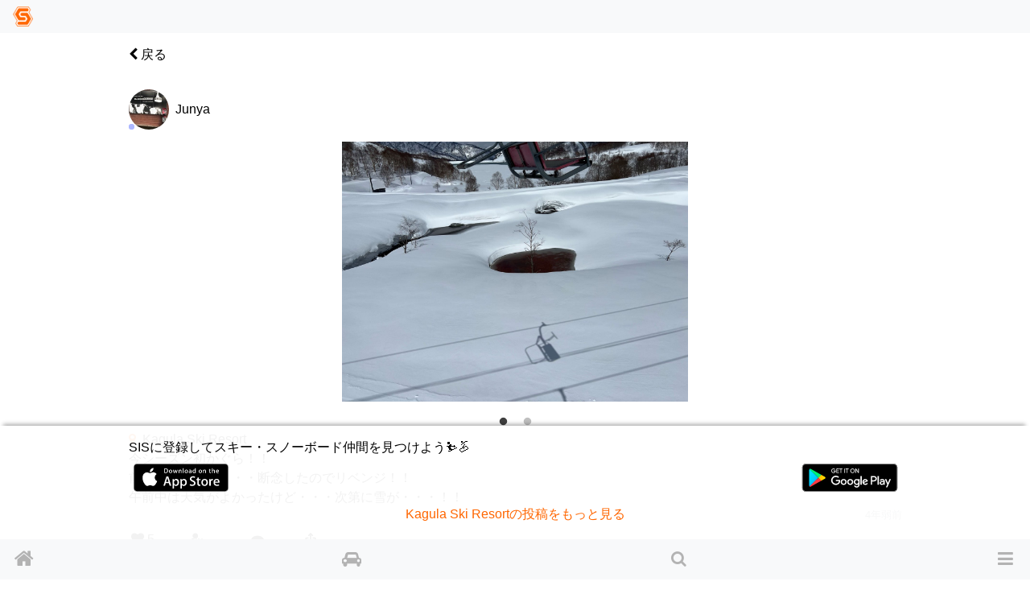

--- FILE ---
content_type: text/html; charset=utf-8
request_url: https://www.singinthesnow.net/@samurai-seven/comments/534370
body_size: 10565
content:
<!DOCTYPE html><html lang='ja'><head><script async='' data-ad-client='ca-pub-6966797141547602' src='https://pagead2.googlesyndication.com/pagead/js/adsbygoogle.js'></script><script async='' src='https://www.googletagmanager.com/gtag/js?id=AW-1039389023'></script>
<script>
  window.dataLayer = window.dataLayer || [];
  function gtag(){dataLayer.push(arguments);}
  gtag('js', new Date());
  gtag('config', 'AW-1039389023');
  
  // Twitterピクセルコード
  !function(e,t,n,s,u,a){e.twq||(s=e.twq=function(){s.exe?s.exe.apply(s,arguments):s.queue.push(arguments); },s.version='1.1',s.queue=[],u=t.createElement(n),u.async=!0,u.src='https://static.ads-twitter.com/uwt.js',
  a=t.getElementsByTagName(n)[0],a.parentNode.insertBefore(u,a))}(window,document,'script');
  twq('config','o55fm');
</script><noscript><img height='1' src='https://www.facebook.com/tr?id=2463168007285025&amp;ev=PageView&amp;noscript=1' style='display:none' width='1'></noscript><title>Junyaさんのコメント | スキー・スノーボードコミュニティ SIS</title><link href="https://www.singinthesnow.net/@samurai-seven/comments/534370" rel="canonical" /><meta charset="utf-8"><meta name="csrf-param" content="authenticity_token" />
<meta name="csrf-token" content="JR94iyEZ/HJJnrNP2TxlalZbZvm0qdB31TsCzVLo1EP6tG5BTqz7OmKTyU3yU+7l6r7sM6oLooS58txmNcjouA==" /><script type="application/ld+json" data-turbolinks-track="reload">{"type":"WebSite","name":"スキー・スノーボードコミュニティ SIS","url":"https://www.singinthesnow.net/","@context":"https://schema.org","@type":"WebSite"}</script><meta content='width=device-width, initial-scale=1.0, shrink-to-fit=no, maximum-scale=1.0, user-scalable=no' name='viewport'><meta content='comments' name='controller_name'><meta content='show' name='action_name'><meta content='e4318k9kat1rrcgo8gxa5s5vtz62bv' name='facebook-domain-verification'><link rel="alternate" hreflang="x-default" href="https://www.singinthesnow.net/@samurai-seven/comments/534370"></link><link rel="alternate" hreflang="en" href="https://www.singinthesnow.net/@samurai-seven/comments/534370?hl=en"></link><link rel="alternate" hreflang="ja" href="https://www.singinthesnow.net/@samurai-seven/comments/534370?hl=ja"></link><link href='/apple-touch-icon-57x57.png' rel='apple-touch-icon-precomosed' sizes='57x57' type='image/png'><link href='/apple-touch-icon-76x76.png' rel='apple-touch-icon-precomosed' sizes='76x76' type='image/png'><link href='/apple-touch-icon-72x72.png' rel='apple-touch-icon-precomosed' sizes='72x72' type='image/png'><link href='/apple-touch-icon-114x114.png' rel='apple-touch-icon-precomosed' sizes='114x114' type='image/png'><link href='/apple-touch-icon-120x120.png' rel='apple-touch-icon-precomosed' sizes='120x120' type='image/png'><link href='/apple-touch-icon-144x144.png' rel='apple-touch-icon-precomosed' sizes='144x144' type='image/png'><link href='/apple-touch-icon-152x152.png' rel='apple-touch-icon-precomosed' sizes='152x152' type='image/png'><link href='/apple-touch-icon-180x180.png' rel='apple-touch-icon-precomosed' sizes='180x180' type='image/png'><link href='/apple-touch-icon-57x57.png' rel='apple-touch-icon' sizes='57x57' type='image/png'><link href='/apple-touch-icon-72x72.png' rel='apple-touch-icon' sizes='72x72' type='image/png'><link href='/apple-touch-icon-76x76.png' rel='apple-touch-icon' sizes='76x76' type='image/png'><link href='/apple-touch-icon-114x114.png' rel='apple-touch-icon' sizes='114x114' type='image/png'><link href='/apple-touch-icon-120x120.png' rel='apple-touch-icon' sizes='120x120' type='image/png'><link href='/apple-touch-icon-144x144.png' rel='apple-touch-icon' sizes='144x144' type='image/png'><link href='/apple-touch-icon-152x152.png' rel='apple-touch-icon' sizes='152x152' type='image/png'><link href='/apple-touch-icon-180x180.png' rel='apple-touch-icon' sizes='180x180' type='image/png'><meta content='スキー・スノーボードコミュニティ SIS' property='og:site_name'><meta content='225536097468679' property='fb:app_id'><meta content='app-id=1456704688' name='apple-itunes-app'><meta content='1456704688' name='al:ios:app_store_id'><meta content='スキー・スノーボードコミュニティ SIS' name='al:ios:app_name'><meta content='net.digitalsquad.sis' name='al:android:package'><meta content='スキー・スノーボードコミュニティ SIS' name='al:android:app_name'><meta content='@SINGINTHESNOW' name='twitter:site'><meta content='JP' name='twitter:app:country'><meta content='スキー・スノーボードコミュニティ SIS' name='twitter:app:name:iphone'><meta content='1456704688' name='twitter:app:id:iphone'><meta content='スキー・スノーボードコミュニティ SIS' name='twitter:app:name:googleplay'><meta content='net.digitalsquad.sis' name='twitter:app:id:googleplay'><meta content='Junyaさんのコメント' property='og:title'><meta content='website' property='og:type'><meta content='https://www.singinthesnow.net/@samurai-seven/comments/534370' property='og:url'><meta content='今シーズン初かぐら！！
前回、悪天候為・・・断念したのでリベンジ！！
午前中は天気がよかったけど・・・次第に雪が・・・！！' property='og:description'><meta content='https://cdn.singinthesnow.net/public/comments/media/44da799897239986e4c1365e0b7be50d/M0w540.heic' property='og:image'><meta content='456' property='og:image:width'><meta content='458' property='og:image:height'><meta content='summary_large_image' name='twitter:card'><meta content='かぐらスキー場 今シーズン初かぐら！！
前回、悪天候為・・・断念したのでリベンジ！！
午前中は天気がよかったけど・・・次第に雪が・・・！！' name='twitter:title'><meta content='https://cdn.singinthesnow.net/public/comments/media/44da799897239986e4c1365e0b7be50d/M0w540.heic' name='twitter:image'><meta content='104962760' name='twitter:creator:id'><meta content='Junyaさんのコメント 今シーズン初かぐら！！
前回、悪天候為・・・断念したのでリベンジ！！
午前中は天気がよかったけど・・・次第に雪が・・・！！' name='twitter:description'><script crossorigin='anonymous' src='https://kit.fontawesome.com/a6120fd6fe.js'></script>
<link rel="stylesheet" media="all" href="/assets/application-9cbab5d8158c4c58b10a5d4059e96f46114bd6b71cdd52676f4e5add03628213.css" data-turbolinks-track="reload" /><link href='https://fonts.googleapis.com' rel='preconnect'><link href='https://fonts.googleapis.com/css2?family=Material+Symbols+Outlined:opsz,wght,FILL,GRAD@20..48,100..700,0..1,-50..200' rel='stylesheet'><link crossorigin='' href='https://fonts.gstatic.com' rel='preconnect'><link href='https://fonts.googleapis.com/css?family=Material+Icons' rel='stylesheet'><link rel="stylesheet" media="screen" href="/assets/non-app-f09c5e1e16b34aa9002008790975428914f65cf319e55bade33389139f4da116.css" /><link rel="stylesheet" media="screen" href="/assets/dark-76446658edc4db7b78a7b612f8da392bfa631714c549017272f53aed1dbfc479.css" /><link rel="stylesheet" media="screen" href="/assets/visitors-9b95b1f7c8df7c07df272818ddfaa2ea6a65f978ea94a491e710a3764505a8b5.css" /><script src="/assets/application-9352ed6da372ccc2fe6d810dcdff33c30ec90354db692853ddb4e0c7ff109dee.js" data-turbolinks-track="reload"></script><script src="https://cdn.jsdelivr.net/npm/js-cookie@2/src/js.cookie.min.js"></script><script src='https://js.stripe.com/v3/'></script>
<script src='https://cdn.jsdelivr.net/npm/vanilla-lazyload@12.4.0/dist/lazyload.min.js'></script>
<script>
  const showAdvertisement = async function(elementId = '#advertisement'){
    const response = await fetch(`/advertisement.js`)
    .then((response)=> {
      return response.text();
    })
    .then((html)=> {
      $(elementId).prepend(html)
      var lazyLoadInstance = new LazyLoad({ elements_selector: ".lazy" });
lazyLoadInstance.update();

    });
  }
</script>
<script src="/assets/advertisements-fc7e4cf9f0ca63f2e9eb75f100ee8936dd5a922f289c426ef8e97d3d17f9a482.js"></script></head><body id='comments_show'><main id='main'><div class='spinner' id='whole-spinner'></div><div class='container pt-default'><div class='d-flex justify-content-between align-items-center'><a class="link-inherit" style="width: 4em" href="/@samurai-seven"><i class="fa fa-chevron-left"></i> 戻る</a><div style='width: 4em'></div></div></div><a class='internal-link' id='534370'></a><div class='comment position-relative pt-3 ' id='comment_534370'><div class='container py-default d-flex align-items-center justify-content-between'><a class="link-inherit" href="/@samurai-seven"><div class='d-table-cell'><div class="position-relative"><span class="last-access-icon last-access-7days last-access-icon-absolute"></span><div class="user-avator-wrapper"><img class="user-avator lazy" height="50px" width="50px" data-src="https://cdn.singinthesnow.net/users/34256/images/avator_D0E10B11-FF1D-4C66-AA57-3AEEA339B054.jpeg" src="" /></div></div></div><div class='d-table-cell pl-2 align-middle'><div class='ellipsis' data-content='nickname'>Junya</div></div>
</a><div class='text-right text-nowrap'></div></div><div class='slick-images mb-2' id='slick_534370JbuBdg3BWCAwYQkV'><div class='slick-image align-middle'><img data-src="https://cdn.singinthesnow.net/public/comments/media/44da799897239986e4c1365e0b7be50d/M0w540.heic" data-srcset="https://cdn.singinthesnow.net/public/comments/media/44da799897239986e4c1365e0b7be50d/M0w540.heic 540w,https://cdn.singinthesnow.net/public/comments/media/44da799897239986e4c1365e0b7be50d/M0w750.heic 750w,https://cdn.singinthesnow.net/public/comments/media/44da799897239986e4c1365e0b7be50d/M0w1080.heic 1080w,https://cdn.singinthesnow.net/public/comments/media/44da799897239986e4c1365e0b7be50d/M0w1440.heic 1440w" class="lazy comment_image" onclick="toggleFullscreen(this)" src="https://cdn.singinthesnow.net/public/comments/media/44da799897239986e4c1365e0b7be50d/M0w540.heic" /></div><div class='slick-image align-middle'><img data-src="https://cdn.singinthesnow.net/public/comments/media/44da799897239986e4c1365e0b7be50d/M1w540.heic" data-srcset="https://cdn.singinthesnow.net/public/comments/media/44da799897239986e4c1365e0b7be50d/M1w540.heic 540w,https://cdn.singinthesnow.net/public/comments/media/44da799897239986e4c1365e0b7be50d/M1w750.heic 750w,https://cdn.singinthesnow.net/public/comments/media/44da799897239986e4c1365e0b7be50d/M1w1080.heic 1080w,https://cdn.singinthesnow.net/public/comments/media/44da799897239986e4c1365e0b7be50d/M1w1440.heic 1440w" class="lazy comment_image" onclick="toggleFullscreen(this)" src="https://cdn.singinthesnow.net/public/comments/media/44da799897239986e4c1365e0b7be50d/M1w540.heic" /></div></div><div id='slick_534370JbuBdg3BWCAwYQkV_dots'></div><script>
  slickImage("#slick_534370JbuBdg3BWCAwYQkV")
</script>
<div class='container comment-detail position-relative'><div class='d-flex justify-content-between align-items-center'><a class="link-inherit" href="/gelandes/Kagula%20Ski%20Resort"><i class="fa fa-map-marker text-primary mr-2"></i>Kagula Ski Resort</a></div><input class='omit-toggle d-none' id='omit-toggle-534370' type='checkbox'>
<label class='omit-toggle-label' data-less='折りたたむ' data-more='続きを読む' for='omit-toggle-534370' id='omit-toggle-label-534370'></label><div class='omittable' data-commentable-type='User' data-content-id='534370' data-ellipsis='true' id='omittable-534370'><div>今シーズン初かぐら！！
<br />前回、悪天候為・・・断念したのでリベンジ！！
<br />午前中は天気がよかったけど・・・次第に雪が・・・！！</div><div class='content-datetime text-right'><a class="text-muted" title="Junyaさんのコメント" href="/@samurai-seven/comments/534370"><time datetime="2022-03-21T13:58:19+09:00">4年弱前</time></a></div></div></div><a class='comments-link' id='comment-reactions-534370'></a><div class='container comment-reactions'><div class='d-flex justify-content-start align-items-center btn-group ml-ngtv'><a id="comment_like_534370" class="btn link-inherit text-center " data-remote="true" rel="nofollow" data-method="put" href="/comments/534370/vote?resource=Comment"><div class='btn-comment-reaction'><i class="fa fa-heart mr-1"></i><span class='votes_count'>5</span></div><div class='font-07em'>いいね</div></a><a class="btn link-inherit" href="/comments/534370/likes"><div class='btn-comment-reaction'><i class="fa fa-user"></i><i class="fa fa-heart icon-additional-inherit icon-additional-heart-inherit"></i></div><div class='font-07em'>ユーザー</div></a><a class="link-inherit btn comment-link" href="/@samurai-seven/comments/534370#comment-reactions-534370"><i class="fa fa-comment mr-1 btn-comment-reaction-comment"></i><span id="comments-count-534370"></span><div class="font-07em">コメント</div></a><div class="text-center"><span onclick="navigatorShare(`https://www.singinthesnow.net/@samurai-seven/comments/534370`, `今シーズン初かぐら！！
前回、悪天候為・・・断念したのでリベンジ！！
午前中は天気がよかったけど・・・次第に雪が・・・！！`, `Junyaさんのコメント`)" class="btn social-share "><span class="material-icons ">ios_share</span></span><div class="font-07em social-share-text">シェア</div></div></div><div class='ml-ngtv' id='comment_form_534370'></div></div></div><div class='comment_comments position-relative' id='comment_card_534370' role='tabpanel'></div><div class='mx-auto'><ins class='adsbygoogle ' data-ad-client='ca-pub-6966797141547602' data-ad-format='auto' data-ad-slot='5145522668' data-full-width-responsive='true' style='display:block'></ins>
<script>
  $(document).on('turbolinks:load', function() {
    (adsbygoogle = window.adsbygoogle || []).push({});
  })
</script>
</div><script>
  ellipsisIfContentOverflow("omittable-534370")
</script>


<div class='mx-auto'><ins class='adsbygoogle ' data-ad-client='ca-pub-6966797141547602' data-ad-format='auto' data-ad-slot='5145522668' data-full-width-responsive='true' style='display:block'></ins>
<script>
  $(document).on('turbolinks:load', function() {
    (adsbygoogle = window.adsbygoogle || []).push({});
  })
</script>
</div><div class='mt-3 container border-top text-center pt-3'>注目の投稿</div><div class='endless' id='timeline'><a class='internal-link' id='857291'></a><div class='comment position-relative pt-3 ' id='comment_857291'><div class='container py-default d-flex align-items-center justify-content-between'><a class="link-inherit" href="/@812m812m"><div class='d-table-cell'><div class="position-relative"><span class="last-access-icon last-access-latest last-access-icon-absolute"></span><div class="user-avator-wrapper"><img class="user-avator lazy" height="50px" width="50px" data-src="https://cdn.singinthesnow.net/users/26947/images/avator_F39CFCB0-591A-4660-A9D7-20B00D90E2C6.jpeg" src="" /></div></div></div><div class='d-table-cell pl-2 align-middle'><div class='ellipsis' data-content='nickname'>sou</div></div>
</a><div class='text-right text-nowrap'></div></div><div class='slick-images mb-2' id='slick_857291Ca2skeGiXUhHmASy'><div class='slick-image align-middle'><video controls muted playsinline preload='none' class='comment-video lazy'><source data-src='https://video.singinthesnow.net/comments/media/afc09e0ab4e023f82531f9696fbda602/M0.webm#t=0.001' type='video/webm'><source data-src='https://video.singinthesnow.net/comments/media/afc09e0ab4e023f82531f9696fbda602/M0.mp4#t=0.001' type='video/mp4'></video></div></div><div id='slick_857291Ca2skeGiXUhHmASy_dots'></div><script>
  slickImage("#slick_857291Ca2skeGiXUhHmASy")
</script>
<div class='container comment-detail position-relative'><div class='d-flex justify-content-between align-items-center'><a class="link-inherit" href="/gelandes/Kawaba%20Ski%20Resort"><i class="fa fa-map-marker text-primary mr-2"></i>Kawaba Ski Resort</a></div><input class='omit-toggle d-none' id='omit-toggle-857291' type='checkbox'>
<label class='omit-toggle-label' data-less='折りたたむ' data-more='続きを読む' for='omit-toggle-857291' id='omit-toggle-label-857291'></label><div class='omittable' data-commentable-type='User' data-content-id='857291' data-ellipsis='true' id='omittable-857291'><div>2926.1.26(月)
<br />雪の予報に期待して、川場スキー場へ行ってまいりました✨
<br />　
<br />朝は頑張って早起き♪
<br />オフピス腕章&amp;ココヘリも身につけて、
<br />期待通りの良い感触の新雪を満喫できました☺️</div><div class='content-datetime text-right'><a class="text-muted" title="souさんのコメント" href="/@812m812m/comments/857291"><time datetime="2026-01-27T22:37:09+09:00">3日前</time></a></div></div></div><a class='comments-link' id='comment-reactions-857291'></a><div class='container comment-reactions'><div class='d-flex justify-content-start align-items-center btn-group ml-ngtv'><a id="comment_like_857291" class="btn link-inherit text-center " data-remote="true" rel="nofollow" data-method="put" href="/comments/857291/vote?resource=Comment"><div class='btn-comment-reaction'><i class="fa fa-heart mr-1"></i><span class='votes_count'>38</span></div><div class='font-07em'>いいね</div></a><a class="btn link-inherit" href="/comments/857291/likes"><div class='btn-comment-reaction'><i class="fa fa-user"></i><i class="fa fa-heart icon-additional-inherit icon-additional-heart-inherit"></i></div><div class='font-07em'>ユーザー</div></a><a class="link-inherit btn comment-link" href="/@812m812m/comments/857291#comment-reactions-857291"><i class="fa fa-comment mr-1 btn-comment-reaction-comment"></i><span id="comments-count-857291">2</span><div class="font-07em">コメント</div></a><div class="text-center"><span onclick="navigatorShare(`https://www.singinthesnow.net/@812m812m/comments/857291`, `2926.1.26(月)
雪の予報に期待して、川場スキー場へ行ってまいりました✨
　
朝は頑張って早起き♪
オフピス腕章&amp;ココヘリも身につけて、
期待通りの良い感触の新雪を満喫できました☺️`, `souさんのコメント`)" class="btn social-share "><span class="material-icons ">ios_share</span></span><div class="font-07em social-share-text">シェア</div></div></div><div class='ml-ngtv' id='comment_form_857291'></div></div></div><div class='comment_comments position-relative' id='comment_card_857291' role='tabpanel'><a class='internal-link' id='857302'></a><div class='comment position-relative pt-3 ' id='comment_857302'><div class='container py-default d-flex align-items-center justify-content-between'><a class="link-inherit" href="/@ucci"><div class='d-table-cell'><div class="position-relative"><span class="last-access-icon last-access-24hours last-access-icon-absolute"></span><div class="user-avator-wrapper"><img class="user-avator lazy" height="50px" width="50px" data-src="https://cdn.singinthesnow.net/users/14370/images/avator_2016021710310000-1.jpg" src="" /></div></div></div><div class='d-table-cell pl-2 align-middle'><div class='ellipsis' data-content='nickname'>うちだ</div></div>
</a><div class='text-right text-nowrap'></div></div><div class='container comment-detail position-relative'><div class='d-flex justify-content-between align-items-center'></div><input class='omit-toggle d-none' id='omit-toggle-857302' type='checkbox'>
<label class='omit-toggle-label' data-less='折りたたむ' data-more='続きを読む' for='omit-toggle-857302' id='omit-toggle-label-857302'></label><div class='omittable' data-commentable-type='Comment' data-content-id='857302' data-ellipsis='false' id='omittable-857302'><div>新雪☃️裏山鹿ぁぁぁぁあああ😢
<br />めっちゃフワフワの
<br />軽ぅぃぃぃぃねぇ〜〜😏
<br />って感じのパウダーで楽しそう✨️
<br />　
<br />そしていつも思うのは
<br />ツリーを上手く滑り抜けてますよね🌲🏂️🌲
<br />　
<br />先日の初滑りにてそれっぽい所に行ったら背の低い木にぶつかって木の味を味わって来ました😝ﾏｽﾞｲ</div><div class='content-datetime text-right'><a class="text-muted" title="うちださんのコメント" href="/@ucci/comments/857302"><time datetime="2026-01-27T23:01:35+09:00">3日前</time></a></div></div></div><a class='comments-link' id='comment-reactions-857302'></a><div class='container comment-reactions'><div class='d-flex justify-content-start align-items-center btn-group ml-ngtv'><a id="comment_like_857302" class="btn link-inherit text-center " data-remote="true" rel="nofollow" data-method="put" href="/comments/857302/vote?resource=Comment"><div class='btn-comment-reaction'><i class="fa fa-heart mr-1"></i><span class='votes_count'>1</span></div><div class='font-07em'>いいね</div></a><a class="btn link-inherit" href="/comments/857302/likes"><div class='btn-comment-reaction'><i class="fa fa-user"></i><i class="fa fa-heart icon-additional-inherit icon-additional-heart-inherit"></i></div><div class='font-07em'>ユーザー</div></a><a class="link-inherit btn comment-link" data-toggle="collapse" href="#comment_card_857302"><i class="fa fa-comment mr-1 btn-comment-reaction-comment"></i><span id="comments-count-857302">1</span><div class="font-07em">コメント</div></a></div><div class='ml-ngtv' id='comment_form_857302'></div></div></div><a class="show-replies d-flex align-items-center btn-min-height ml-def text-light" data-toggle="collapse" aria-expanded="false" href="#comment_card_857302"><i class="fa fa-chevron-down mr-1"></i>コメントを表示</a>
<div class='collapse comment_comments position-relative reply-comments' id='comment_card_857302' role='tabpanel'><a class='internal-link' id='857314'></a><div class='comment position-relative pt-3 ' id='comment_857314'><div class='container py-default d-flex align-items-center justify-content-between'><a class="link-inherit" href="/@812m812m"><div class='d-table-cell'><div class="position-relative"><span class="last-access-icon last-access-latest last-access-icon-absolute"></span><div class="user-avator-wrapper"><img class="user-avator lazy" height="50px" width="50px" data-src="https://cdn.singinthesnow.net/users/26947/images/avator_F39CFCB0-591A-4660-A9D7-20B00D90E2C6.jpeg" src="" /></div></div></div><div class='d-table-cell pl-2 align-middle'><div class='ellipsis' data-content='nickname'>sou</div></div>
</a><div class='text-right text-nowrap'></div></div><div class='container comment-detail position-relative'><div class='d-flex justify-content-between align-items-center'></div><input class='omit-toggle d-none' id='omit-toggle-857314' type='checkbox'>
<label class='omit-toggle-label' data-less='折りたたむ' data-more='続きを読む' for='omit-toggle-857314' id='omit-toggle-label-857314'></label><div class='omittable' data-commentable-type='Comment' data-content-id='857314' data-ellipsis='false' id='omittable-857314'><div>この日は気温も低くて軽い雪でした✨
<br />ツリー撮る時は良く写るようにより頑張って滑ってます♪
<br />　
<br />ぶつかると痛いですよね💦
<br />僕も気をつけて滑りたいと思います。。😅</div><div class='content-datetime text-right'><a class="text-muted" title="souさんのコメント" href="/@812m812m/comments/857314"><time datetime="2026-01-27T23:45:32+09:00">3日前</time></a></div></div></div><a class='comments-link' id='comment-reactions-857314'></a><div class='container comment-reactions'><div class='d-flex justify-content-start align-items-center btn-group ml-ngtv'><a id="comment_like_857314" class="btn link-inherit text-center " data-remote="true" rel="nofollow" data-method="put" href="/comments/857314/vote?resource=Comment"><div class='btn-comment-reaction'><i class="fa fa-heart mr-1"></i><span class='votes_count'>1</span></div><div class='font-07em'>いいね</div></a><a class="btn link-inherit" href="/comments/857314/likes"><div class='btn-comment-reaction'><i class="fa fa-user"></i><i class="fa fa-heart icon-additional-inherit icon-additional-heart-inherit"></i></div><div class='font-07em'>ユーザー</div></a><a class="link-inherit btn comment-link" data-toggle="collapse" href="#comment_card_857314"><i class="fa fa-comment mr-1 btn-comment-reaction-comment"></i><span id="comments-count-857314"></span><div class="font-07em">コメント</div></a></div><div class='ml-ngtv' id='comment_form_857314'></div></div></div><div class='collapse comment_comments position-relative reply-comments' id='comment_card_857314' role='tabpanel'></div><div class='mx-auto'><ins class='adsbygoogle ' data-ad-client='ca-pub-6966797141547602' data-ad-format='auto' data-ad-slot='5145522668' data-full-width-responsive='true' style='display:block'></ins>
<script>
  $(document).on('turbolinks:load', function() {
    (adsbygoogle = window.adsbygoogle || []).push({});
  })
</script>
</div><script>
  ellipsisIfContentOverflow("omittable-857314")
</script>

</div><div class='mx-auto'><ins class='adsbygoogle ' data-ad-client='ca-pub-6966797141547602' data-ad-format='auto' data-ad-slot='5145522668' data-full-width-responsive='true' style='display:block'></ins>
<script>
  $(document).on('turbolinks:load', function() {
    (adsbygoogle = window.adsbygoogle || []).push({});
  })
</script>
</div><script>
  ellipsisIfContentOverflow("omittable-857302")
</script>

</div><script>
  ellipsisIfContentOverflow("omittable-857291")
</script>

<a class='internal-link' id='857143'></a><div class='comment position-relative pt-3 ' id='comment_857143'><div class='container py-default d-flex align-items-center justify-content-between'><a class="link-inherit" href="/@tagu1978"><div class='d-table-cell'><div class="position-relative"><span class="last-access-icon last-access-24hours last-access-icon-absolute"></span><div class="user-avator-wrapper"><img class="user-avator lazy" height="50px" width="50px" data-src="https://cdn.singinthesnow.net/users/16354/images/avator_DSC_1084.jpg" src="" /></div></div></div><div class='d-table-cell pl-2 align-middle'><div class='ellipsis' data-content='nickname'>グッチー</div></div>
</a><div class='text-right text-nowrap'></div></div><div class='slick-images mb-2' id='slick_857143eyFsXYwkpTC1c29z'><div class='slick-image align-middle'><video controls muted playsinline preload='none' class='comment-video lazy'><source data-src='https://video.singinthesnow.net/comments/media/a1b836fcee581759bf4d60c027486b2f/M0.webm#t=0.001' type='video/webm'><source data-src='https://video.singinthesnow.net/comments/media/a1b836fcee581759bf4d60c027486b2f/M0.mp4#t=0.001' type='video/mp4'></video></div></div><div id='slick_857143eyFsXYwkpTC1c29z_dots'></div><script>
  slickImage("#slick_857143eyFsXYwkpTC1c29z")
</script>
<div class='container comment-detail position-relative'><div class='d-flex justify-content-between align-items-center'><a class="link-inherit" href="/gelandes/Santa%20Presents%20Park%20Maros"><i class="fa fa-map-marker text-primary mr-2"></i>Santa Presents Park Maros</a></div><input class='omit-toggle d-none' id='omit-toggle-857143' type='checkbox'>
<label class='omit-toggle-label' data-less='折りたたむ' data-more='続きを読む' for='omit-toggle-857143' id='omit-toggle-label-857143'></label><div class='omittable' data-commentable-type='User' data-content-id='857143' data-ellipsis='true' id='omittable-857143'><div>2026/1/27
<br />カミカミバーン</div><div class='content-datetime text-right'><a class="text-muted" title="グッチーさんのコメント" href="/@tagu1978/comments/857143"><time datetime="2026-01-27T13:30:04+09:00">3日前</time></a></div></div></div><a class='comments-link' id='comment-reactions-857143'></a><div class='container comment-reactions'><div class='d-flex justify-content-start align-items-center btn-group ml-ngtv'><a id="comment_like_857143" class="btn link-inherit text-center " data-remote="true" rel="nofollow" data-method="put" href="/comments/857143/vote?resource=Comment"><div class='btn-comment-reaction'><i class="fa fa-heart mr-1"></i><span class='votes_count'>17</span></div><div class='font-07em'>いいね</div></a><a class="btn link-inherit" href="/comments/857143/likes"><div class='btn-comment-reaction'><i class="fa fa-user"></i><i class="fa fa-heart icon-additional-inherit icon-additional-heart-inherit"></i></div><div class='font-07em'>ユーザー</div></a><a class="link-inherit btn comment-link" href="/@tagu1978/comments/857143#comment-reactions-857143"><i class="fa fa-comment mr-1 btn-comment-reaction-comment"></i><span id="comments-count-857143">2</span><div class="font-07em">コメント</div></a><div class="text-center"><span onclick="navigatorShare(`https://www.singinthesnow.net/@tagu1978/comments/857143`, `2026/1/27
カミカミバーン`, `グッチーさんのコメント`)" class="btn social-share "><span class="material-icons ">ios_share</span></span><div class="font-07em social-share-text">シェア</div></div></div><div class='ml-ngtv' id='comment_form_857143'></div></div></div><div class='comment_comments position-relative' id='comment_card_857143' role='tabpanel'><a class='internal-link' id='857172'></a><div class='comment position-relative pt-3 ' id='comment_857172'><div class='container py-default d-flex align-items-center justify-content-between'><a class="link-inherit" href="/@ucci"><div class='d-table-cell'><div class="position-relative"><span class="last-access-icon last-access-24hours last-access-icon-absolute"></span><div class="user-avator-wrapper"><img class="user-avator lazy" height="50px" width="50px" data-src="https://cdn.singinthesnow.net/users/14370/images/avator_2016021710310000-1.jpg" src="" /></div></div></div><div class='d-table-cell pl-2 align-middle'><div class='ellipsis' data-content='nickname'>うちだ</div></div>
</a><div class='text-right text-nowrap'></div></div><div class='container comment-detail position-relative'><div class='d-flex justify-content-between align-items-center'></div><input class='omit-toggle d-none' id='omit-toggle-857172' type='checkbox'>
<label class='omit-toggle-label' data-less='折りたたむ' data-more='続きを読む' for='omit-toggle-857172' id='omit-toggle-label-857172'></label><div class='omittable' data-commentable-type='Comment' data-content-id='857172' data-ellipsis='false' id='omittable-857172'><div>相変わらず
<br />美しい滑りですね✨️🏂️✨️</div><div class='content-datetime text-right'><a class="text-muted" title="うちださんのコメント" href="/@ucci/comments/857172"><time datetime="2026-01-27T15:41:38+09:00">3日前</time></a></div></div></div><a class='comments-link' id='comment-reactions-857172'></a><div class='container comment-reactions'><div class='d-flex justify-content-start align-items-center btn-group ml-ngtv'><a id="comment_like_857172" class="btn link-inherit text-center " data-remote="true" rel="nofollow" data-method="put" href="/comments/857172/vote?resource=Comment"><div class='btn-comment-reaction'><i class="fa fa-heart mr-1"></i><span class='votes_count'>1</span></div><div class='font-07em'>いいね</div></a><a class="btn link-inherit" href="/comments/857172/likes"><div class='btn-comment-reaction'><i class="fa fa-user"></i><i class="fa fa-heart icon-additional-inherit icon-additional-heart-inherit"></i></div><div class='font-07em'>ユーザー</div></a><a class="link-inherit btn comment-link" data-toggle="collapse" href="#comment_card_857172"><i class="fa fa-comment mr-1 btn-comment-reaction-comment"></i><span id="comments-count-857172">1</span><div class="font-07em">コメント</div></a></div><div class='ml-ngtv' id='comment_form_857172'></div></div></div><a class="show-replies d-flex align-items-center btn-min-height ml-def text-light" data-toggle="collapse" aria-expanded="false" href="#comment_card_857172"><i class="fa fa-chevron-down mr-1"></i>コメントを表示</a>
<div class='collapse comment_comments position-relative reply-comments' id='comment_card_857172' role='tabpanel'><a class='internal-link' id='857177'></a><div class='comment position-relative pt-3 ' id='comment_857177'><div class='container py-default d-flex align-items-center justify-content-between'><a class="link-inherit" href="/@tagu1978"><div class='d-table-cell'><div class="position-relative"><span class="last-access-icon last-access-24hours last-access-icon-absolute"></span><div class="user-avator-wrapper"><img class="user-avator lazy" height="50px" width="50px" data-src="https://cdn.singinthesnow.net/users/16354/images/avator_DSC_1084.jpg" src="" /></div></div></div><div class='d-table-cell pl-2 align-middle'><div class='ellipsis' data-content='nickname'>グッチー</div></div>
</a><div class='text-right text-nowrap'></div></div><div class='container comment-detail position-relative'><div class='d-flex justify-content-between align-items-center'></div><input class='omit-toggle d-none' id='omit-toggle-857177' type='checkbox'>
<label class='omit-toggle-label' data-less='折りたたむ' data-more='続きを読む' for='omit-toggle-857177' id='omit-toggle-label-857177'></label><div class='omittable' data-commentable-type='Comment' data-content-id='857177' data-ellipsis='false' id='omittable-857177'><div>ありがとうございます😊
<br />そういっていただけると嬉しい
<br />です😆</div><div class='content-datetime text-right'><a class="text-muted" title="グッチーさんのコメント" href="/@tagu1978/comments/857177"><time datetime="2026-01-27T16:02:19+09:00">3日前</time></a></div></div></div><a class='comments-link' id='comment-reactions-857177'></a><div class='container comment-reactions'><div class='d-flex justify-content-start align-items-center btn-group ml-ngtv'><a id="comment_like_857177" class="btn link-inherit text-center " data-remote="true" rel="nofollow" data-method="put" href="/comments/857177/vote?resource=Comment"><div class='btn-comment-reaction'><i class="fa fa-heart mr-1"></i><span class='votes_count'>1</span></div><div class='font-07em'>いいね</div></a><a class="btn link-inherit" href="/comments/857177/likes"><div class='btn-comment-reaction'><i class="fa fa-user"></i><i class="fa fa-heart icon-additional-inherit icon-additional-heart-inherit"></i></div><div class='font-07em'>ユーザー</div></a><a class="link-inherit btn comment-link" data-toggle="collapse" href="#comment_card_857177"><i class="fa fa-comment mr-1 btn-comment-reaction-comment"></i><span id="comments-count-857177"></span><div class="font-07em">コメント</div></a></div><div class='ml-ngtv' id='comment_form_857177'></div></div></div><div class='collapse comment_comments position-relative reply-comments' id='comment_card_857177' role='tabpanel'></div><div class='mx-auto'><ins class='adsbygoogle ' data-ad-client='ca-pub-6966797141547602' data-ad-format='auto' data-ad-slot='5145522668' data-full-width-responsive='true' style='display:block'></ins>
<script>
  $(document).on('turbolinks:load', function() {
    (adsbygoogle = window.adsbygoogle || []).push({});
  })
</script>
</div><script>
  ellipsisIfContentOverflow("omittable-857177")
</script>

</div><div class='mx-auto'><ins class='adsbygoogle ' data-ad-client='ca-pub-6966797141547602' data-ad-format='auto' data-ad-slot='5145522668' data-full-width-responsive='true' style='display:block'></ins>
<script>
  $(document).on('turbolinks:load', function() {
    (adsbygoogle = window.adsbygoogle || []).push({});
  })
</script>
</div><script>
  ellipsisIfContentOverflow("omittable-857172")
</script>

</div><script>
  ellipsisIfContentOverflow("omittable-857143")
</script>

<a class='internal-link' id='857126'></a><div class='comment position-relative pt-3 ' id='comment_857126'><div class='container py-default d-flex align-items-center justify-content-between'><a class="link-inherit" href="/@a2-24_m1c1ey18"><div class='d-table-cell'><div class="position-relative"><span class="last-access-icon last-access-24hours last-access-icon-absolute"></span><div class="user-avator-wrapper"><img class="user-avator lazy" height="50px" width="50px" data-src="https://cdn.singinthesnow.net/users/37774/images/avator_B049171B-41BF-454A-8404-2A4B3D241F66.jpeg" src="" /></div></div></div><div class='d-table-cell pl-2 align-middle'><div class='ellipsis' data-content='nickname'>ayaka</div></div>
</a><div class='text-right text-nowrap'></div></div><div class='slick-images mb-2' id='slick_857126BKq6RwdFYN9EK6Zm'><div class='slick-image align-middle'><img data-src="https://cdn.singinthesnow.net/public/comments/media/32536376eaa519cfe1834730d33fd77e/M0w540.jpg" data-srcset="https://cdn.singinthesnow.net/public/comments/media/32536376eaa519cfe1834730d33fd77e/M0w540.jpg 540w,https://cdn.singinthesnow.net/public/comments/media/32536376eaa519cfe1834730d33fd77e/M0w750.jpg 750w,https://cdn.singinthesnow.net/public/comments/media/32536376eaa519cfe1834730d33fd77e/M0w1080.jpg 1080w,https://cdn.singinthesnow.net/public/comments/media/32536376eaa519cfe1834730d33fd77e/M0w1440.jpg 1440w" class="lazy comment_image" onclick="toggleFullscreen(this)" src="https://cdn.singinthesnow.net/public/comments/media/32536376eaa519cfe1834730d33fd77e/M0w540.jpg" /></div><div class='slick-image align-middle'><img data-src="https://cdn.singinthesnow.net/public/comments/media/32536376eaa519cfe1834730d33fd77e/M1w540.jpg" data-srcset="https://cdn.singinthesnow.net/public/comments/media/32536376eaa519cfe1834730d33fd77e/M1w540.jpg 540w,https://cdn.singinthesnow.net/public/comments/media/32536376eaa519cfe1834730d33fd77e/M1w750.jpg 750w,https://cdn.singinthesnow.net/public/comments/media/32536376eaa519cfe1834730d33fd77e/M1w1080.jpg 1080w,https://cdn.singinthesnow.net/public/comments/media/32536376eaa519cfe1834730d33fd77e/M1w1440.jpg 1440w" class="lazy comment_image" onclick="toggleFullscreen(this)" src="https://cdn.singinthesnow.net/public/comments/media/32536376eaa519cfe1834730d33fd77e/M1w540.jpg" /></div></div><div id='slick_857126BKq6RwdFYN9EK6Zm_dots'></div><script>
  slickImage("#slick_857126BKq6RwdFYN9EK6Zm")
</script>
<div class='container comment-detail position-relative'><div class='d-flex justify-content-between align-items-center'><a class="link-inherit" href="/gelandes/Takawashi%20Snow%20Park"><i class="fa fa-map-marker text-primary mr-2"></i>Takawashi Snow Park</a></div><input class='omit-toggle d-none' id='omit-toggle-857126' type='checkbox'>
<label class='omit-toggle-label' data-less='折りたたむ' data-more='続きを読む' for='omit-toggle-857126' id='omit-toggle-label-857126'></label><div class='omittable' data-commentable-type='User' data-content-id='857126' data-ellipsis='true' id='omittable-857126'><div>今日は高鷲に来ましたぁ😆
<br />フカフカ雪で気持ち良いです☃️</div><div class='content-datetime text-right'><a class="text-muted" title="ayakaさんのコメント" href="/@a2-24_m1c1ey18/comments/857126"><time datetime="2026-01-27T12:10:57+09:00">4日前</time></a></div></div></div><a class='comments-link' id='comment-reactions-857126'></a><div class='container comment-reactions'><div class='d-flex justify-content-start align-items-center btn-group ml-ngtv'><a id="comment_like_857126" class="btn link-inherit text-center " data-remote="true" rel="nofollow" data-method="put" href="/comments/857126/vote?resource=Comment"><div class='btn-comment-reaction'><i class="fa fa-heart mr-1"></i><span class='votes_count'>29</span></div><div class='font-07em'>いいね</div></a><a class="btn link-inherit" href="/comments/857126/likes"><div class='btn-comment-reaction'><i class="fa fa-user"></i><i class="fa fa-heart icon-additional-inherit icon-additional-heart-inherit"></i></div><div class='font-07em'>ユーザー</div></a><a class="link-inherit btn comment-link" href="/@a2-24_m1c1ey18/comments/857126#comment-reactions-857126"><i class="fa fa-comment mr-1 btn-comment-reaction-comment"></i><span id="comments-count-857126"></span><div class="font-07em">コメント</div></a><div class="text-center"><span onclick="navigatorShare(`https://www.singinthesnow.net/@a2-24_m1c1ey18/comments/857126`, `今日は高鷲に来ましたぁ😆
フカフカ雪で気持ち良いです☃️`, `ayakaさんのコメント`)" class="btn social-share "><span class="material-icons ">ios_share</span></span><div class="font-07em social-share-text">シェア</div></div></div><div class='ml-ngtv' id='comment_form_857126'></div></div></div><div class='comment_comments position-relative' id='comment_card_857126' role='tabpanel'></div><div class='mx-auto'><ins class='adsbygoogle ' data-ad-client='ca-pub-6966797141547602' data-ad-format='auto' data-ad-slot='5145522668' data-full-width-responsive='true' style='display:block'></ins>
<script>
  $(document).on('turbolinks:load', function() {
    (adsbygoogle = window.adsbygoogle || []).push({});
  })
</script>
</div><script>
  ellipsisIfContentOverflow("omittable-857126")
</script>

</div><div id='comments_show_534370'><div class='pagination'><a class="endless-next" rel="next" href="/@samurai-seven/comments/534370?page=2"></a></div></div>
<div class='position-fixed' style='bottom: 0'></div></main><footer id='shared-footer'><p class='text-center m-1' id='copyright'><a id="ds-logo" class="link-inherit text-hidden my-1" href="https://digital-squad.net/">DIGITAL SQUAD</a>&copy; DIGITAL SQUAD Co.,Ltd.</p><p class='center-one-line m-1 p-default'><span><a class="link-inherit" href="/privacy">プライバシーポリシー</a><a class="ml-3 link-inherit" href="/rules">利用規約</a><a class="ml-3 link-inherit" href="/advertising">SIS広告</a><a class="ml-3 link-inherit" href="/specified_commercial_transactions_act">特定商取引法に基づく表示</a></span></p></footer><div class='w-100' id='for-visitor'><div id='for-visitor-inner'>SISに登録してスキー・スノーボード仲間を見つけよう⛷️🏂<div class='my-2 d-flex justify-content-between'><a target="_blank" href="/app?platform=ios"><img width="120px" height="35px" class="app-store" src="/assets/app/app-store-25178aeef6eb6b83b96f5f2d004eda3bffbb37122de64afbaef7107b384a4132.svg" /></a><a target="_blank" href="/app?platform=android"><img width="120px" height="35px" class="app-store" src="/assets/app/google-play-00ff1bb43d0a271618cd1f626e0530c4e9efb344058b85744e569306c93ecc42.svg" /></a></div><div class='mt-1'><a class="d-block text-center p-2" href="/gelandes/Kagula%20Ski%20Resort">Kagula Ski Resortの投稿をもっと見る</a></div></div></div><nav class='navbar fixed-top navbar-light bg-light' id='header-nav'><a class="nav-brand" href="/"><img height="25" width="25" src="/assets/simbol-8a54d50e0c61fdbfc0590d3c24ed66527e44185cc29f30bfc06bb06f3a540765.png" /></a></nav><div class='bottom-drawer fixed-bottom bg-light' data-content-id='' id='bottom-drawer' style='display: none'><button class='btn btn-block btn-sm btn-clear' id='drawer-toggler' onClick='toggleBottomDrawer()'><div class='drawer-toggler-icon'></div></button><div class='bottom-drawer-content' id='bottom-drawer-content'></div></div><div class='fixed-bottom' id='content-hider' onClick='hideBottomDrawer()'></div><div id='bottom-nav-wrap'></div><nav class='navbar fixed-bottom navbar-light bg-light' id='bottom-nav'><div class='fixed-bottom d-flex flex-row justify-content-between bg-light' id='bottom-buttons'><a title="スキー・スノーボードコミュニティ SIS" class="nav-icon icon-home" id="home-nav" href="/"><i class="fa fa-home"></i></a><a title="相乗り" class="nav-icon icon-car" id="ride-shares-nav" href="/ride_shares"><i class="fa fa-car"></i></a><a title="スキー・スノーボード仲間検索" class="nav-icon icon-search" id="users-nav" href="/users/search"><i class="fa fa-search"></i></a><button aria-controls='nav-main' aria-expanded='false' aria-label='Toggle navigation' class='navbar-toggler nav-icon' data-target='#nav-main' data-toggle='collapse' id='menu' type='button'><i class="fa fa-bars"></i></button></div><div class='collapse navbar-collapse' id='nav-main'><ul class='navbar-nav mr-auto mt-2 mt-md-0'><a class="nav-link link-nav-main link-nav-main-nosub" href="/users/sign_in"><i class="fa fa-sign-in"></i> ログイン・ユーザー登録</a><a class="nav-link link-nav-main link-nav-main-nosub" href="/ride_shares"><i class="fa fa-car"></i> スキー・スノーボード相乗り</a><a class="nav-link link-nav-main link-nav-main-nosub" href="/users/search"><i class="fa fa-search"></i> スキー・スノーボード仲間をさがす</a><li class='nav-item d-flex justify-content-between'><a class="d-block nav-link link-nav-main link-nav-main-nosub link-inherit nowrap" href="/lift_tickets"><i class="fa fa-ticket"></i> 割引リフト券</a></li><li class='nav-item'><a id="menu-sis-market" class="d-block link-nav-main link-inherit" data-toggle="collapse" aria-expanded="false" aria-controls="sis-market" href="#sis-market"><i class="fa fa-angle-down nav-link nav-expand-icon"></i> <span class="material-icons material-icon-menu">storefront</span>SISマーケット</a><div class='collapse' id='sis-market'><a class="dropdown-item link-nav-sub" href="/sellers">SISマーケット</a></div></li><li class='nav-item'><a class="nav-link link-nav-main link-nav-main-nosub link-inherit" data-turbolinks="false" href="/contact"><i class="fa fa-envelope"></i> お問い合わせ</a></li><a class="dropdown-item link-nav-sub" href="/privacy">プライバシーポリシー</a><a class="dropdown-item link-nav-sub" href="/rules">利用規約</a></ul></div></nav><noscript>JavaScriptを有効にして下さい</noscript><script>
  var loadNextPage = function(){
    var scrollToUp = false;
    var loadMargin = 150;
    if($('#comments_show_534370 > .pagination').length){
      $(window).scroll(function(){
        url = $("#comments_show_534370 > .pagination").find('.endless-next').attr('href');
        if (url){
          nextUrlMatch = url.search(window.location.pathname);
          if(scrollToUp){
            // 上に追加する場合
            let currentPosition = $(window).scrollTop();
            // var loadContent = currentPosition != 0 && currentPosition - loadMargin < 0;
            var loadContent = currentPosition - loadMargin < 0;
          }else{
            // 下に追加する場合
            var loadContent = $(window).scrollTop() > 0 && nextUrlMatch > -1 && url && $(window).scrollTop() > $(document).height() - $(window).height() - loadMargin;
          }
          if (loadContent) {
            $('#whole-spinner').show()
            $('#comments_show_534370 > .pagination').html('')
            $.getScript(url);
          };
        };
      });
      return $(window).scroll();
    };
  };
  
  $( document ).ready(function() {
    loadNextPage();
  });
</script>
<script>
  var myLazyLoad = new LazyLoad({elements_selector: ".lazy"});
</script>
<script src='https://www.gstatic.com/firebasejs/7.5.2/firebase-app.js'></script>
<script src='https://www.gstatic.com/firebasejs/7.5.2/firebase-analytics.js'></script>
<script>
  var firebaseConfig = {
    apiKey: "AIzaSyCWGVRSrXggpvv_fn7AfZCSISCBJHk85fI",
    authDomain: "sis-app-and-web.firebaseapp.com",
    databaseURL: "https://sis-app-and-web.firebaseio.com",
    projectId: "sis-app-and-web",
    storageBucket: "sis-app-and-web.appspot.com",
    messagingSenderId: "433052658016",
    appId: "1:433052658016:web:7134a09564d2a337465605",
    measurementId: "G-41NDMB5Q9L"
  };
  firebase.initializeApp(firebaseConfig);
  firebase.analytics().logEvent('page_view');
</script>
</body></html>

--- FILE ---
content_type: text/html; charset=utf-8
request_url: https://www.google.com/recaptcha/api2/aframe
body_size: 155
content:
<!DOCTYPE HTML><html><head><meta http-equiv="content-type" content="text/html; charset=UTF-8"></head><body><script nonce="PVNJKT8GzhN5fLyAU-DKZA">/** Anti-fraud and anti-abuse applications only. See google.com/recaptcha */ try{var clients={'sodar':'https://pagead2.googlesyndication.com/pagead/sodar?'};window.addEventListener("message",function(a){try{if(a.source===window.parent){var b=JSON.parse(a.data);var c=clients[b['id']];if(c){var d=document.createElement('img');d.src=c+b['params']+'&rc='+(localStorage.getItem("rc::a")?sessionStorage.getItem("rc::b"):"");window.document.body.appendChild(d);sessionStorage.setItem("rc::e",parseInt(sessionStorage.getItem("rc::e")||0)+1);localStorage.setItem("rc::h",'1769786048120');}}}catch(b){}});window.parent.postMessage("_grecaptcha_ready", "*");}catch(b){}</script></body></html>